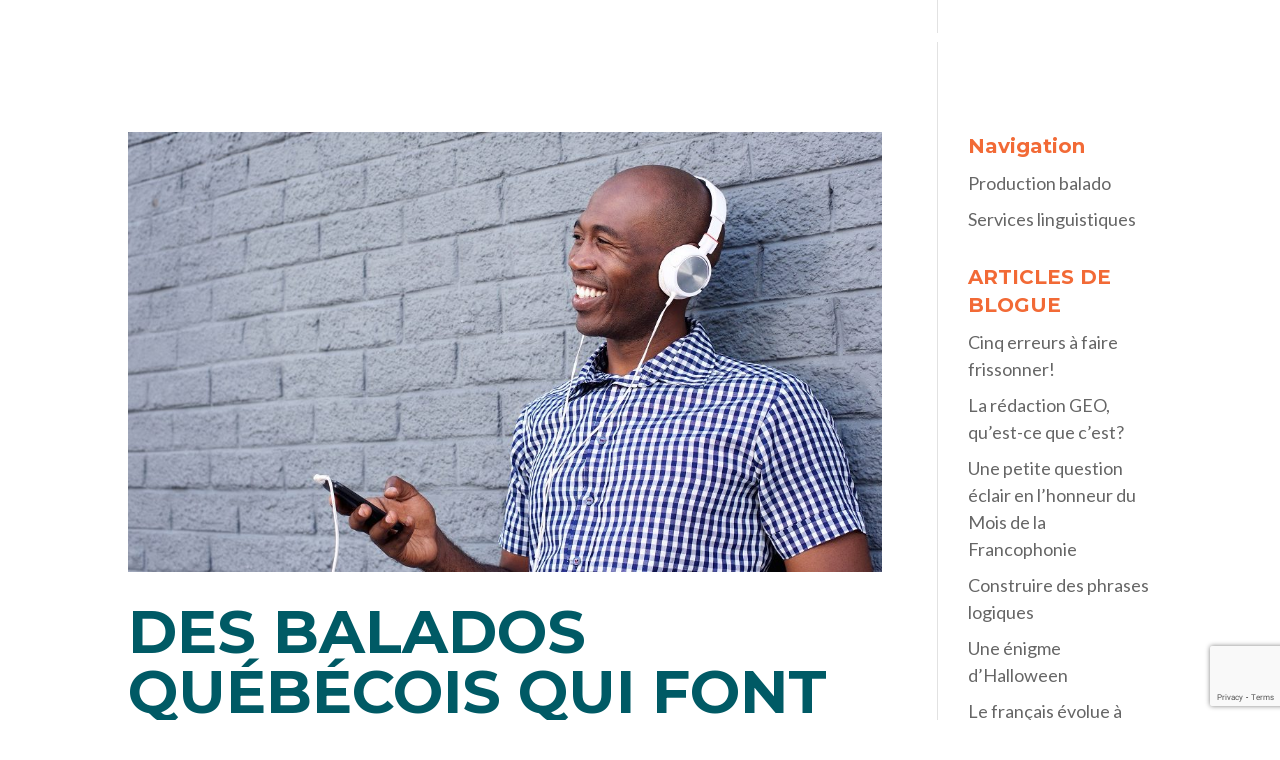

--- FILE ---
content_type: text/html; charset=UTF-8
request_url: https://contenumultimedia.com/tag/font-du-bien/
body_size: 8437
content:
<!DOCTYPE html>
<html lang="fr-FR">
<head>
	<meta charset="UTF-8" />
<meta http-equiv="X-UA-Compatible" content="IE=edge">
	<link rel="pingback" href="https://contenumultimedia.com/xmlrpc.php" />

	<script type="text/javascript">
		document.documentElement.className = 'js';
	</script>
	
	<script>var et_site_url='https://contenumultimedia.com';var et_post_id='0';function et_core_page_resource_fallback(a,b){"undefined"===typeof b&&(b=a.sheet.cssRules&&0===a.sheet.cssRules.length);b&&(a.onerror=null,a.onload=null,a.href?a.href=et_site_url+"/?et_core_page_resource="+a.id+et_post_id:a.src&&(a.src=et_site_url+"/?et_core_page_resource="+a.id+et_post_id))}
</script><title>font du bien | ContenuMultimedia.com - Production balado, rédaction et révision de textes</title>

		<!-- All in One SEO 4.1.0.3 -->
		<link rel="canonical" href="https://contenumultimedia.com/tag/font-du-bien/" />
		<script type="application/ld+json" class="aioseo-schema">
			{"@context":"https:\/\/schema.org","@graph":[{"@type":"WebSite","@id":"https:\/\/contenumultimedia.com\/#website","url":"https:\/\/contenumultimedia.com\/","name":"ContenuMultimedia.com - Production balado, r\u00e9daction et r\u00e9vision de textes","description":"Production de contenus cr\u00e9atifs : r\u00e9daction, r\u00e9vision, production balado","publisher":{"@id":"https:\/\/contenumultimedia.com\/#organization"}},{"@type":"Organization","@id":"https:\/\/contenumultimedia.com\/#organization","name":"ContenuMultimedia.com - production balado, vid\u00e9o corporative, r\u00e9daction et r\u00e9vision","url":"https:\/\/contenumultimedia.com\/","logo":{"@type":"ImageObject","@id":"https:\/\/contenumultimedia.com\/#organizationLogo","url":"https:\/\/contenumultimedia.com\/wp-content\/uploads\/2020\/12\/cropped-Logo-carr\u00e9-seul-512px.jpg","width":"512","height":"512"},"image":{"@id":"https:\/\/contenumultimedia.com\/#organizationLogo"},"sameAs":["https:\/\/www.linkedin.com\/company\/73917617\/"]},{"@type":"BreadcrumbList","@id":"https:\/\/contenumultimedia.com\/tag\/font-du-bien\/#breadcrumblist","itemListElement":[{"@type":"ListItem","@id":"https:\/\/contenumultimedia.com\/#listItem","position":"1","item":{"@id":"https:\/\/contenumultimedia.com\/#item","name":"Accueil","description":"Production de contenus cr\u00e9atifs : r\u00e9daction, r\u00e9vision, production balado","url":"https:\/\/contenumultimedia.com\/"},"nextItem":"https:\/\/contenumultimedia.com\/tag\/font-du-bien\/#listItem"},{"@type":"ListItem","@id":"https:\/\/contenumultimedia.com\/tag\/font-du-bien\/#listItem","position":"2","item":{"@id":"https:\/\/contenumultimedia.com\/tag\/font-du-bien\/#item","name":"font du bien","url":"https:\/\/contenumultimedia.com\/tag\/font-du-bien\/"},"previousItem":"https:\/\/contenumultimedia.com\/#listItem"}]},{"@type":"CollectionPage","@id":"https:\/\/contenumultimedia.com\/tag\/font-du-bien\/#collectionpage","url":"https:\/\/contenumultimedia.com\/tag\/font-du-bien\/","name":"font du bien | ContenuMultimedia.com - Production balado, r\u00e9daction et r\u00e9vision de textes","inLanguage":"fr-FR","isPartOf":{"@id":"https:\/\/contenumultimedia.com\/#website"},"breadcrumb":{"@id":"https:\/\/contenumultimedia.com\/tag\/font-du-bien\/#breadcrumblist"}}]}
		</script>
		<!-- All in One SEO -->

<script id="cookieyes" type="text/javascript" src="https://cdn-cookieyes.com/client_data/dc37f116e100e4027d981c5c/script.js"></script>
<!-- Google Tag Manager for WordPress by gtm4wp.com -->
<script data-cfasync="false" data-pagespeed-no-defer>//<![CDATA[
	var gtm4wp_datalayer_name = "dataLayer";
	var dataLayer = dataLayer || [];
//]]>
</script>
<!-- End Google Tag Manager for WordPress by gtm4wp.com --><link rel='dns-prefetch' href='//s.w.org' />
<link rel="alternate" type="application/rss+xml" title="ContenuMultimedia.com - Production balado, rédaction et révision de textes &raquo; Flux" href="https://contenumultimedia.com/feed/" />
<link rel="alternate" type="application/rss+xml" title="ContenuMultimedia.com - Production balado, rédaction et révision de textes &raquo; Flux des commentaires" href="https://contenumultimedia.com/comments/feed/" />
<link rel="alternate" type="application/rss+xml" title="ContenuMultimedia.com - Production balado, rédaction et révision de textes &raquo; Flux de l’étiquette font du bien" href="https://contenumultimedia.com/tag/font-du-bien/feed/" />
		<script type="text/javascript">
			window._wpemojiSettings = {"baseUrl":"https:\/\/s.w.org\/images\/core\/emoji\/13.0.1\/72x72\/","ext":".png","svgUrl":"https:\/\/s.w.org\/images\/core\/emoji\/13.0.1\/svg\/","svgExt":".svg","source":{"concatemoji":"https:\/\/contenumultimedia.com\/wp-includes\/js\/wp-emoji-release.min.js?ver=5.7.14"}};
			!function(e,a,t){var n,r,o,i=a.createElement("canvas"),p=i.getContext&&i.getContext("2d");function s(e,t){var a=String.fromCharCode;p.clearRect(0,0,i.width,i.height),p.fillText(a.apply(this,e),0,0);e=i.toDataURL();return p.clearRect(0,0,i.width,i.height),p.fillText(a.apply(this,t),0,0),e===i.toDataURL()}function c(e){var t=a.createElement("script");t.src=e,t.defer=t.type="text/javascript",a.getElementsByTagName("head")[0].appendChild(t)}for(o=Array("flag","emoji"),t.supports={everything:!0,everythingExceptFlag:!0},r=0;r<o.length;r++)t.supports[o[r]]=function(e){if(!p||!p.fillText)return!1;switch(p.textBaseline="top",p.font="600 32px Arial",e){case"flag":return s([127987,65039,8205,9895,65039],[127987,65039,8203,9895,65039])?!1:!s([55356,56826,55356,56819],[55356,56826,8203,55356,56819])&&!s([55356,57332,56128,56423,56128,56418,56128,56421,56128,56430,56128,56423,56128,56447],[55356,57332,8203,56128,56423,8203,56128,56418,8203,56128,56421,8203,56128,56430,8203,56128,56423,8203,56128,56447]);case"emoji":return!s([55357,56424,8205,55356,57212],[55357,56424,8203,55356,57212])}return!1}(o[r]),t.supports.everything=t.supports.everything&&t.supports[o[r]],"flag"!==o[r]&&(t.supports.everythingExceptFlag=t.supports.everythingExceptFlag&&t.supports[o[r]]);t.supports.everythingExceptFlag=t.supports.everythingExceptFlag&&!t.supports.flag,t.DOMReady=!1,t.readyCallback=function(){t.DOMReady=!0},t.supports.everything||(n=function(){t.readyCallback()},a.addEventListener?(a.addEventListener("DOMContentLoaded",n,!1),e.addEventListener("load",n,!1)):(e.attachEvent("onload",n),a.attachEvent("onreadystatechange",function(){"complete"===a.readyState&&t.readyCallback()})),(n=t.source||{}).concatemoji?c(n.concatemoji):n.wpemoji&&n.twemoji&&(c(n.twemoji),c(n.wpemoji)))}(window,document,window._wpemojiSettings);
		</script>
		<meta content="Divi v.4.7.4" name="generator"/><style type="text/css">
img.wp-smiley,
img.emoji {
	display: inline !important;
	border: none !important;
	box-shadow: none !important;
	height: 1em !important;
	width: 1em !important;
	margin: 0 .07em !important;
	vertical-align: -0.1em !important;
	background: none !important;
	padding: 0 !important;
}
</style>
	<link rel='stylesheet' id='wp-block-library-css'  href='https://contenumultimedia.com/wp-includes/css/dist/block-library/style.min.css?ver=5.7.14' type='text/css' media='all' />
<link rel='stylesheet' id='divi-style-css'  href='https://contenumultimedia.com/wp-content/themes/Divi/style.css?ver=4.7.4' type='text/css' media='all' />
<link rel='stylesheet' id='dashicons-css'  href='https://contenumultimedia.com/wp-includes/css/dashicons.min.css?ver=5.7.14' type='text/css' media='all' />
<script type='text/javascript' src='https://contenumultimedia.com/wp-includes/js/jquery/jquery.min.js?ver=3.5.1' id='jquery-core-js'></script>
<script type='text/javascript' src='https://contenumultimedia.com/wp-includes/js/jquery/jquery-migrate.min.js?ver=3.3.2' id='jquery-migrate-js'></script>
<link rel="https://api.w.org/" href="https://contenumultimedia.com/wp-json/" /><link rel="alternate" type="application/json" href="https://contenumultimedia.com/wp-json/wp/v2/tags/176" /><link rel="EditURI" type="application/rsd+xml" title="RSD" href="https://contenumultimedia.com/xmlrpc.php?rsd" />
<link rel="wlwmanifest" type="application/wlwmanifest+xml" href="https://contenumultimedia.com/wp-includes/wlwmanifest.xml" /> 
<meta name="generator" content="WordPress 5.7.14" />
                    <!-- Tracking code generated with Global Site Tag Tracking plugin v1.0.1 -->
                    <script async src="https://www.googletagmanager.com/gtag/js?id=UA-148099422-1"></script>
                    <script>
                      window.dataLayer = window.dataLayer || [];
                      function gtag(){dataLayer.push(arguments);}
                      gtag('js', new Date());

                      gtag('config', 'UA-148099422-1');
                    </script>      
                    <!-- / Global Site Tag Tracking plugin -->
<!-- Google Tag Manager for WordPress by gtm4wp.com -->
<script data-cfasync="false" data-pagespeed-no-defer>//<![CDATA[
	var dataLayer_content = {"pagePostType":"post","pagePostType2":"tag-post"};
	dataLayer.push( dataLayer_content );//]]>
</script>
<script data-cfasync="false">//<![CDATA[
(function(w,d,s,l,i){w[l]=w[l]||[];w[l].push({'gtm.start':
new Date().getTime(),event:'gtm.js'});var f=d.getElementsByTagName(s)[0],
j=d.createElement(s),dl=l!='dataLayer'?'&l='+l:'';j.async=true;j.src=
'//www.googletagmanager.com/gtm.'+'js?id='+i+dl;f.parentNode.insertBefore(j,f);
})(window,document,'script','dataLayer','GTM-TMFD58K');//]]>
</script>
<!-- End Google Tag Manager -->
<!-- End Google Tag Manager for WordPress by gtm4wp.com --><meta name="viewport" content="width=device-width, initial-scale=1.0, maximum-scale=1.0, user-scalable=0" /><link rel="icon" href="https://contenumultimedia.com/wp-content/uploads/2020/12/cropped-Logo-carré-32x32.png" sizes="32x32" />
<link rel="icon" href="https://contenumultimedia.com/wp-content/uploads/2020/12/cropped-Logo-carré-192x192.png" sizes="192x192" />
<link rel="apple-touch-icon" href="https://contenumultimedia.com/wp-content/uploads/2020/12/cropped-Logo-carré-180x180.png" />
<meta name="msapplication-TileImage" content="https://contenumultimedia.com/wp-content/uploads/2020/12/cropped-Logo-carré-270x270.png" />
<link rel="stylesheet" id="et-divi-customizer-global-cached-inline-styles" href="https://contenumultimedia.com/wp-content/et-cache/global/et-divi-customizer-global-17622828865133.min.css" onerror="et_core_page_resource_fallback(this, true)" onload="et_core_page_resource_fallback(this)" /></head>
<body class="archive tag tag-font-du-bien tag-176 et-tb-has-template et-tb-has-footer et_button_no_icon et_button_custom_icon et_pb_button_helper_class et_transparent_nav et_fullwidth_nav et_fullwidth_secondary_nav et_fixed_nav et_show_nav et_secondary_nav_enabled et_primary_nav_dropdown_animation_fade et_secondary_nav_dropdown_animation_fade et_header_style_left et_pb_gutter osx et_pb_gutters3 et_smooth_scroll et_right_sidebar et_divi_theme et-db et_minified_js et_minified_css">
	<div id="page-container">
<div id="et-boc" class="et-boc">
			
				<div id="top-header">
		<div class="container clearfix">

		
			<div id="et-info">
							<span id="et-info-phone">514 618-1297</span>
			
							<a href="mailto:info@contenumultimedia.com"><span id="et-info-email">info@contenumultimedia.com</span></a>
			
						</div> <!-- #et-info -->

		
			<div id="et-secondary-menu">
						</div> <!-- #et-secondary-menu -->

		</div> <!-- .container -->
	</div> <!-- #top-header -->


	<header id="main-header" data-height-onload="60">
		<div class="container clearfix et_menu_container">
					<div class="logo_container">
				<span class="logo_helper"></span>
				<a href="https://contenumultimedia.com/">
					<img src="https://contenumultimedia.com/wp-content/uploads/2020/11/logo.png" alt="ContenuMultimedia.com - Production balado, rédaction et révision de textes" id="logo" data-height-percentage="60" />
				</a>
			</div>
					<div id="et-top-navigation" data-height="60" data-fixed-height="60">
									<nav id="top-menu-nav">
					<ul id="top-menu" class="nav"><li class="menu-item menu-item-type-custom menu-item-object-custom menu-item-3519"><a href="https://phonique.ca/">Production balado</a></li>
<li class="menu-item menu-item-type-post_type menu-item-object-page menu-item-1866"><a href="https://contenumultimedia.com/service-redaction-revision-redacteur-reviseur/">Services linguistiques</a></li>
</ul>					</nav>
				
				
				
				
				<div id="et_mobile_nav_menu">
				<div class="mobile_nav closed">
					<span class="select_page">Sélectionner une page</span>
					<span class="mobile_menu_bar mobile_menu_bar_toggle"></span>
				</div>
			</div>			</div> <!-- #et-top-navigation -->
		</div> <!-- .container -->
		<div class="et_search_outer">
			<div class="container et_search_form_container">
				<form role="search" method="get" class="et-search-form" action="https://contenumultimedia.com/">
				<input type="search" class="et-search-field" placeholder="Rechercher &hellip;" value="" name="s" title="Rechercher:" />				</form>
				<span class="et_close_search_field"></span>
			</div>
		</div>
	</header> <!-- #main-header -->
<div id="et-main-area">
	
<div id="main-content">
	<div class="container">
		<div id="content-area" class="clearfix">
			<div id="left-area">
		
					<article id="post-2734" class="et_pb_post post-2734 post type-post status-publish format-standard has-post-thumbnail hentry category-non-classifiee tag-balado tag-comment-etre-drole tag-creation tag-feel-good tag-font-du-bien tag-podcast tag-production tag-quebec tag-quebecois tag-realisation">

											<a class="entry-featured-image-url" href="https://contenumultimedia.com/des-balados-quebecois-qui-font-du-bien/">
								<img src="https://contenumultimedia.com/wp-content/uploads/2021/11/podcast-balado-production-quebec-quebecois-feel-good-font-du-bien-1080x630.jpg" alt="Des balados québécois qui font du bien!" class="" width="1080" height="675" srcset="https://contenumultimedia.com/wp-content/uploads/2021/11/podcast-balado-production-quebec-quebecois-feel-good-font-du-bien-1080x630.jpg 1080w, https://contenumultimedia.com/wp-content/uploads/2021/11/podcast-balado-production-quebec-quebecois-feel-good-font-du-bien-980x515.jpg 980w, https://contenumultimedia.com/wp-content/uploads/2021/11/podcast-balado-production-quebec-quebecois-feel-good-font-du-bien-480x252.jpg 480w" sizes="(min-width: 0px) and (max-width: 480px) 480px, (min-width: 481px) and (max-width: 980px) 980px, (min-width: 981px) 1080px, 100vw" />							</a>
					
															<h2 class="entry-title"><a href="https://contenumultimedia.com/des-balados-quebecois-qui-font-du-bien/">Des balados québécois qui font du bien!</a></h2>
					
					Pour masquer un peu la grisaille de novembre, j’aimerais vous proposer quelques balados qui sont drôles, sympathiques ou légers. Encore une fois, ce sont tous des balados québécois! Comment être drôle Membre des Appendices et humoriste autodidacte, Julien Corriveau...				
					</article> <!-- .et_pb_post -->
			<div class="pagination clearfix">
	<div class="alignleft"></div>
	<div class="alignright"></div>
</div>			</div> <!-- #left-area -->

				<div id="sidebar">
		<div id="nav_menu-2" class="et_pb_widget widget_nav_menu"><h4 class="widgettitle">Navigation</h4><div class="menu-principal-container"><ul id="menu-principal" class="menu"><li class="menu-item menu-item-type-custom menu-item-object-custom menu-item-3519"><a href="https://phonique.ca/">Production balado</a></li>
<li class="menu-item menu-item-type-post_type menu-item-object-page menu-item-1866"><a href="https://contenumultimedia.com/service-redaction-revision-redacteur-reviseur/">Services linguistiques</a></li>
</ul></div></div> <!-- end .et_pb_widget -->
		<div id="recent-posts-2" class="et_pb_widget widget_recent_entries">
		<h4 class="widgettitle">ARTICLES DE BLOGUE</h4>
		<ul>
											<li>
					<a href="https://contenumultimedia.com/cinq-erreurs-a-faire-frissonner/">Cinq erreurs à faire frissonner!</a>
									</li>
											<li>
					<a href="https://contenumultimedia.com/la-redaction-geo-quest-ce-que-cest/">La rédaction GEO, qu&rsquo;est-ce que c&rsquo;est?</a>
									</li>
											<li>
					<a href="https://contenumultimedia.com/une-petite-question-eclair-en-lhonneur-du-mois-de-la-francophonie/">Une petite question éclair en l’honneur du Mois de la Francophonie</a>
									</li>
											<li>
					<a href="https://contenumultimedia.com/construire-des-phrases-logiques/">Construire des phrases logiques</a>
									</li>
											<li>
					<a href="https://contenumultimedia.com/une-enigme-dhalloween/">Une énigme d&rsquo;Halloween</a>
									</li>
											<li>
					<a href="https://contenumultimedia.com/le-francais-evolue-a-notre-rythme/">Le français évolue à notre rythme!</a>
									</li>
											<li>
					<a href="https://contenumultimedia.com/conseils-rehausser-ameliorer-qualite-textes-redactrice-redacteur/">Cinq autres conseils pour rehausser la qualité de vos textes</a>
									</li>
											<li>
					<a href="https://contenumultimedia.com/conseils-pour-ecrire-texte-revision-reviseur/">Cinq bons conseils pour rehausser la qualité de vos textes</a>
									</li>
											<li>
					<a href="https://contenumultimedia.com/les-expressions-quebecoises-colorees-du-temps-des-fetes/">Les expressions québécoises colorées du temps des Fêtes</a>
									</li>
											<li>
					<a href="https://contenumultimedia.com/tout-le-monde-a-le-droit-detre-ecoute/">Tout le monde a le droit d’être écouté!</a>
									</li>
					</ul>

		</div> <!-- end .et_pb_widget -->	</div> <!-- end #sidebar -->
		</div> <!-- #content-area -->
	</div> <!-- .container -->
</div> <!-- #main-content -->

	<footer class="et-l et-l--footer">
			<div class="et_builder_inner_content et_pb_gutters3"><div class="et_pb_section et_pb_section_0_tb_footer et_pb_with_background et_section_regular" >
				
				
				
				
					<div class="et_pb_row et_pb_row_0_tb_footer">
				<div class="et_pb_column et_pb_column_3_5 et_pb_column_0_tb_footer  et_pb_css_mix_blend_mode_passthrough">
				
				
				<div class="et_pb_module et_pb_text et_pb_text_0_tb_footer  et_pb_text_align_left et_pb_bg_layout_light">
				
				
				<div class="et_pb_text_inner"><h4 style="text-transform: uppercase;">Une question? Un devis?<br />
N’hésitez pas à nous écrire ou à nous appeler.</h4></div>
			</div> <!-- .et_pb_text -->
			<div id="et_pb_contact_form_0" class="et_pb_module et_pb_contact_form_0_tb_footer et_pb_recaptcha_enabled et_pb_contact_form_container clearfix" data-form_unique_num="0">
				
				
				
				<div class="et-pb-contact-message"></div>
				
				<div class="et_pb_contact">
					<form class="et_pb_contact_form clearfix" method="post" action="https://contenumultimedia.com/tag/font-du-bien/">
						<p class="et_pb_contact_field et_pb_contact_field_0_tb_footer et_pb_contact_field_half" data-id="name" data-type="input">
				
				
				<label for="et_pb_contact_name_0" class="et_pb_contact_form_label">Nom</label>
				<input type="text" id="et_pb_contact_name_0" class="input" value="" name="et_pb_contact_name_0" data-required_mark="required" data-field_type="input" data-original_id="name" placeholder="Nom">
			</p><p class="et_pb_contact_field et_pb_contact_field_1_tb_footer et_pb_contact_field_half et_pb_contact_field_last" data-id="email" data-type="email">
				
				
				<label for="et_pb_contact_email_0" class="et_pb_contact_form_label">Courriel </label>
				<input type="text" id="et_pb_contact_email_0" class="input" value="" name="et_pb_contact_email_0" data-required_mark="required" data-field_type="email" data-original_id="email" placeholder="Courriel ">
			</p><p class="et_pb_contact_field et_pb_contact_field_2_tb_footer et_pb_contact_field_last" data-id="message" data-type="text">
				
				
				<label for="et_pb_contact_message_0" class="et_pb_contact_form_label">Message</label>
				<textarea name="et_pb_contact_message_0" id="et_pb_contact_message_0" class="et_pb_contact_message input" data-required_mark="required" data-field_type="text" data-original_id="message" placeholder="Message"></textarea>
			</p>
						<input type="hidden" value="et_contact_proccess" name="et_pb_contactform_submit_0"/>
						<div class="et_contact_bottom_container">
							
							<button type="submit" name="et_builder_submit_button" class="et_pb_contact_submit et_pb_button">Envoyer</button>
						</div>
						<input type="hidden" id="_wpnonce-et-pb-contact-form-submitted-0" name="_wpnonce-et-pb-contact-form-submitted-0" value="c676afa857" /><input type="hidden" name="_wp_http_referer" value="/tag/font-du-bien/" />
					</form>
				</div> <!-- .et_pb_contact -->
			</div> <!-- .et_pb_contact_form_container -->
			
			</div> <!-- .et_pb_column --><div class="et_pb_column et_pb_column_2_5 et_pb_column_1_tb_footer  et_pb_css_mix_blend_mode_passthrough et-last-child">
				
				
				<div class="et_pb_module et_pb_image et_pb_image_0_tb_footer">
				
				
				<span class="et_pb_image_wrap "><img loading="lazy" src="https://contenumultimedia.com/wp-content/uploads/2020/12/CM_logo_color.png" alt="" title="CM_logo_color" height="auto" width="auto" srcset="https://contenumultimedia.com/wp-content/uploads/2020/12/CM_logo_color.png 335w, https://contenumultimedia.com/wp-content/uploads/2020/12/CM_logo_color-300x73.png 300w" sizes="(max-width: 335px) 100vw, 335px" class="wp-image-1659" /></span>
			</div><div class="et_pb_module et_pb_divider et_pb_divider_0_tb_footer et_pb_divider_position_ et_pb_space"><div class="et_pb_divider_internal"></div></div><div class="et_pb_module et_pb_text et_pb_text_1_tb_footer  et_pb_text_align_left et_pb_bg_layout_light">
				
				
				<div class="et_pb_text_inner"><p><span style="color: #005a65;">Nos bureaux, situés au Québec, </span><span style="color: #005a65;">sont ouverts du lundi au vendredi, dès 8 h 30. </span></p>
<p><span style="color: #005a65;">info@contenumultimedia.com<br /> 514 618-1297</span></p></div>
			</div> <!-- .et_pb_text --><div class="et_pb_module et_pb_text et_pb_text_2_tb_footer et_clickable  et_pb_text_align_left et_pb_bg_layout_light">
				
				
				<div class="et_pb_text_inner"><p>Politique de Confidentialité</p></div>
			</div> <!-- .et_pb_text --><ul class="et_pb_module et_pb_social_media_follow et_pb_social_media_follow_0_tb_footer clearfix  et_pb_bg_layout_light">
				
				
				<li
            class='et_pb_social_media_follow_network_0_tb_footer et_pb_social_icon et_pb_social_network_link  et-social-facebook et_pb_social_media_follow_network_0_tb_footer'><a
              href='https://www.facebook.com/ContenuMultimedia'
              class='icon et_pb_with_border'
              title='Suivez sur Facebook'
               target="_blank"><span
                class='et_pb_social_media_follow_network_name'
                aria-hidden='true'
                >Suivre</span></a></li><li
            class='et_pb_social_media_follow_network_1_tb_footer et_pb_social_icon et_pb_social_network_link  et-social-linkedin et_pb_social_media_follow_network_1_tb_footer'><a
              href='https://www.linkedin.com/company/contenumultimedia-com/'
              class='icon et_pb_with_border'
              title='Suivez sur LinkedIn'
               target="_blank"><span
                class='et_pb_social_media_follow_network_name'
                aria-hidden='true'
                >Suivre</span></a></li>
			</ul> <!-- .et_pb_counters -->
			</div> <!-- .et_pb_column -->
				
				
			</div> <!-- .et_pb_row -->
				
				
			</div> <!-- .et_pb_section -->		</div><!-- .et_builder_inner_content -->
	</footer><!-- .et-l -->
	    </div> <!-- #et-main-area -->

			
		</div><!-- #et-boc -->
		</div> <!-- #page-container -->

			
<!-- Google Tag Manager (noscript) -->
<noscript><iframe src="https://www.googletagmanager.com/ns.html?id=GTM-TMFD58K"
height="0" width="0" style="display:none;visibility:hidden"></iframe></noscript>
<!-- End Google Tag Manager (noscript) -->	<script type="text/javascript">
				var et_link_options_data = [{"class":"et_pb_text_2_tb_footer","url":"\/politique-de-confidentialite\/","target":"_self"}];
			</script>
	<link rel='stylesheet' id='et-builder-googlefonts-css'  href='https://fonts.googleapis.com/css?family=Montserrat:100,100italic,200,200italic,300,300italic,regular,italic,500,500italic,600,600italic,700,700italic,800,800italic,900,900italic|Lato:100,100italic,300,300italic,regular,italic,700,700italic,900,900italic&#038;subset=latin-ext,vietnamese,cyrillic,latin,cyrillic-ext&#038;display=swap' type='text/css' media='all' />
<script type='text/javascript' id='divi-custom-script-js-extra'>
/* <![CDATA[ */
var DIVI = {"item_count":"%d Item","items_count":"%d Items"};
var et_shortcodes_strings = {"previous":"Pr\u00e9c\u00e9dent","next":"Suivant"};
var et_pb_custom = {"ajaxurl":"https:\/\/contenumultimedia.com\/wp-admin\/admin-ajax.php","images_uri":"https:\/\/contenumultimedia.com\/wp-content\/themes\/Divi\/images","builder_images_uri":"https:\/\/contenumultimedia.com\/wp-content\/themes\/Divi\/includes\/builder\/images","et_frontend_nonce":"956ae69b1f","subscription_failed":"Veuillez v\u00e9rifier les champs ci-dessous pour vous assurer que vous avez entr\u00e9 les informations correctes.","et_ab_log_nonce":"42eb1ac699","fill_message":"S'il vous pla\u00eet, remplissez les champs suivants:","contact_error_message":"Veuillez corriger les erreurs suivantes :","invalid":"E-mail non valide","captcha":"Captcha","prev":"Pr\u00e9c\u00e9dent","previous":"Pr\u00e9c\u00e9dente","next":"Prochaine","wrong_captcha":"Vous avez entr\u00e9 le mauvais num\u00e9ro dans le captcha.","wrong_checkbox":"Checkbox","ignore_waypoints":"no","is_divi_theme_used":"1","widget_search_selector":".widget_search","ab_tests":[],"is_ab_testing_active":"","page_id":"2734","unique_test_id":"","ab_bounce_rate":"5","is_cache_plugin_active":"no","is_shortcode_tracking":"","tinymce_uri":""}; var et_builder_utils_params = {"condition":{"diviTheme":true,"extraTheme":false},"scrollLocations":["app","top"],"builderScrollLocations":{"desktop":"app","tablet":"app","phone":"app"},"onloadScrollLocation":"app","builderType":"fe"}; var et_frontend_scripts = {"builderCssContainerPrefix":"#et-boc","builderCssLayoutPrefix":"#et-boc .et-l"};
var et_pb_box_shadow_elements = [];
var et_pb_motion_elements = {"desktop":[],"tablet":[],"phone":[]};
var et_pb_sticky_elements = [];
/* ]]> */
</script>
<script type='text/javascript' src='https://contenumultimedia.com/wp-content/themes/Divi/js/custom.unified.js?ver=4.7.4' id='divi-custom-script-js'></script>
<script type='text/javascript' src='https://contenumultimedia.com/wp-content/themes/Divi/core/admin/js/es6-promise.auto.min.js?ver=4.7.4' id='es6-promise-js'></script>
<script type='text/javascript' src='https://www.google.com/recaptcha/api.js?render=6LdIOd4aAAAAALjTHAJhTYIuBxqqFua7GWBQvBtP&#038;ver=4.7.4' id='recaptcha-v3-js'></script>
<script type='text/javascript' id='et-core-api-spam-recaptcha-js-extra'>
/* <![CDATA[ */
var et_core_api_spam_recaptcha = {"site_key":"6LdIOd4aAAAAALjTHAJhTYIuBxqqFua7GWBQvBtP","page_action":{"action":"des_balados_quebecois_qui_font_du_bien"}};
/* ]]> */
</script>
<script type='text/javascript' src='https://contenumultimedia.com/wp-content/themes/Divi/core/admin/js/recaptcha.js?ver=4.7.4' id='et-core-api-spam-recaptcha-js'></script>
<script type='text/javascript' src='https://contenumultimedia.com/wp-content/themes/Divi/core/admin/js/common.js?ver=4.7.4' id='et-core-common-js'></script>
<script type='text/javascript' src='https://contenumultimedia.com/wp-includes/js/wp-embed.min.js?ver=5.7.14' id='wp-embed-js'></script>
<style id="et-builder-module-design-term-176-cached-inline-styles">.et_pb_section_0_tb_footer.et_pb_section{background-color:#e2e3e4!important}.et_pb_row_0_tb_footer.et_pb_row{padding-top:40px!important;padding-top:40px}body #page-container .et_pb_section .et_pb_contact_form_0_tb_footer.et_pb_contact_form_container.et_pb_module .et_pb_button{font-size:16px}body #page-container .et_pb_section .et_pb_contact_form_0_tb_footer.et_pb_contact_form_container.et_pb_module .et_pb_button:after{font-size:1.6em}body.et_button_custom_icon #page-container .et_pb_contact_form_0_tb_footer.et_pb_contact_form_container.et_pb_module .et_pb_button:after{font-size:16px}.et_pb_contact_form_0_tb_footer .input,.et_pb_contact_form_0_tb_footer .input[type="checkbox"]+label i,.et_pb_contact_form_0_tb_footer .input[type="radio"]+label i{background-color:#ffffff}.et_pb_image_0_tb_footer{margin-bottom:40px!important;width:60%;text-align:left;margin-left:0}.et_pb_divider_0_tb_footer{margin-bottom:-8px!important}.et_pb_divider_0_tb_footer:before{border-top-color:#005a65;border-top-width:2px}.et_pb_social_media_follow_network_0_tb_footer a.icon{background-color:#3b5998!important}.et_pb_social_media_follow_network_1_tb_footer a.icon{background-color:#007bb6!important}@media only screen and (max-width:980px){body #page-container .et_pb_section .et_pb_contact_form_0_tb_footer.et_pb_contact_form_container.et_pb_module .et_pb_button:after{display:inline-block;opacity:0}body #page-container .et_pb_section .et_pb_contact_form_0_tb_footer.et_pb_contact_form_container.et_pb_module .et_pb_button:hover:after{opacity:1}.et_pb_image_0_tb_footer{margin-left:auto;margin-right:auto}}@media only screen and (max-width:767px){body #page-container .et_pb_section .et_pb_contact_form_0_tb_footer.et_pb_contact_form_container.et_pb_module .et_pb_button:after{display:inline-block;opacity:0}body #page-container .et_pb_section .et_pb_contact_form_0_tb_footer.et_pb_contact_form_container.et_pb_module .et_pb_button:hover:after{opacity:1}.et_pb_image_0_tb_footer{margin-left:auto;margin-right:auto}}</style>		
			<span class="et_pb_scroll_top et-pb-icon"></span>
	</body>
</html>


--- FILE ---
content_type: text/html; charset=utf-8
request_url: https://www.google.com/recaptcha/api2/anchor?ar=1&k=6LdIOd4aAAAAALjTHAJhTYIuBxqqFua7GWBQvBtP&co=aHR0cHM6Ly9jb250ZW51bXVsdGltZWRpYS5jb206NDQz&hl=en&v=naPR4A6FAh-yZLuCX253WaZq&size=invisible&anchor-ms=20000&execute-ms=15000&cb=5kci5p80e4pk
body_size: 44827
content:
<!DOCTYPE HTML><html dir="ltr" lang="en"><head><meta http-equiv="Content-Type" content="text/html; charset=UTF-8">
<meta http-equiv="X-UA-Compatible" content="IE=edge">
<title>reCAPTCHA</title>
<style type="text/css">
/* cyrillic-ext */
@font-face {
  font-family: 'Roboto';
  font-style: normal;
  font-weight: 400;
  src: url(//fonts.gstatic.com/s/roboto/v18/KFOmCnqEu92Fr1Mu72xKKTU1Kvnz.woff2) format('woff2');
  unicode-range: U+0460-052F, U+1C80-1C8A, U+20B4, U+2DE0-2DFF, U+A640-A69F, U+FE2E-FE2F;
}
/* cyrillic */
@font-face {
  font-family: 'Roboto';
  font-style: normal;
  font-weight: 400;
  src: url(//fonts.gstatic.com/s/roboto/v18/KFOmCnqEu92Fr1Mu5mxKKTU1Kvnz.woff2) format('woff2');
  unicode-range: U+0301, U+0400-045F, U+0490-0491, U+04B0-04B1, U+2116;
}
/* greek-ext */
@font-face {
  font-family: 'Roboto';
  font-style: normal;
  font-weight: 400;
  src: url(//fonts.gstatic.com/s/roboto/v18/KFOmCnqEu92Fr1Mu7mxKKTU1Kvnz.woff2) format('woff2');
  unicode-range: U+1F00-1FFF;
}
/* greek */
@font-face {
  font-family: 'Roboto';
  font-style: normal;
  font-weight: 400;
  src: url(//fonts.gstatic.com/s/roboto/v18/KFOmCnqEu92Fr1Mu4WxKKTU1Kvnz.woff2) format('woff2');
  unicode-range: U+0370-0377, U+037A-037F, U+0384-038A, U+038C, U+038E-03A1, U+03A3-03FF;
}
/* vietnamese */
@font-face {
  font-family: 'Roboto';
  font-style: normal;
  font-weight: 400;
  src: url(//fonts.gstatic.com/s/roboto/v18/KFOmCnqEu92Fr1Mu7WxKKTU1Kvnz.woff2) format('woff2');
  unicode-range: U+0102-0103, U+0110-0111, U+0128-0129, U+0168-0169, U+01A0-01A1, U+01AF-01B0, U+0300-0301, U+0303-0304, U+0308-0309, U+0323, U+0329, U+1EA0-1EF9, U+20AB;
}
/* latin-ext */
@font-face {
  font-family: 'Roboto';
  font-style: normal;
  font-weight: 400;
  src: url(//fonts.gstatic.com/s/roboto/v18/KFOmCnqEu92Fr1Mu7GxKKTU1Kvnz.woff2) format('woff2');
  unicode-range: U+0100-02BA, U+02BD-02C5, U+02C7-02CC, U+02CE-02D7, U+02DD-02FF, U+0304, U+0308, U+0329, U+1D00-1DBF, U+1E00-1E9F, U+1EF2-1EFF, U+2020, U+20A0-20AB, U+20AD-20C0, U+2113, U+2C60-2C7F, U+A720-A7FF;
}
/* latin */
@font-face {
  font-family: 'Roboto';
  font-style: normal;
  font-weight: 400;
  src: url(//fonts.gstatic.com/s/roboto/v18/KFOmCnqEu92Fr1Mu4mxKKTU1Kg.woff2) format('woff2');
  unicode-range: U+0000-00FF, U+0131, U+0152-0153, U+02BB-02BC, U+02C6, U+02DA, U+02DC, U+0304, U+0308, U+0329, U+2000-206F, U+20AC, U+2122, U+2191, U+2193, U+2212, U+2215, U+FEFF, U+FFFD;
}
/* cyrillic-ext */
@font-face {
  font-family: 'Roboto';
  font-style: normal;
  font-weight: 500;
  src: url(//fonts.gstatic.com/s/roboto/v18/KFOlCnqEu92Fr1MmEU9fCRc4AMP6lbBP.woff2) format('woff2');
  unicode-range: U+0460-052F, U+1C80-1C8A, U+20B4, U+2DE0-2DFF, U+A640-A69F, U+FE2E-FE2F;
}
/* cyrillic */
@font-face {
  font-family: 'Roboto';
  font-style: normal;
  font-weight: 500;
  src: url(//fonts.gstatic.com/s/roboto/v18/KFOlCnqEu92Fr1MmEU9fABc4AMP6lbBP.woff2) format('woff2');
  unicode-range: U+0301, U+0400-045F, U+0490-0491, U+04B0-04B1, U+2116;
}
/* greek-ext */
@font-face {
  font-family: 'Roboto';
  font-style: normal;
  font-weight: 500;
  src: url(//fonts.gstatic.com/s/roboto/v18/KFOlCnqEu92Fr1MmEU9fCBc4AMP6lbBP.woff2) format('woff2');
  unicode-range: U+1F00-1FFF;
}
/* greek */
@font-face {
  font-family: 'Roboto';
  font-style: normal;
  font-weight: 500;
  src: url(//fonts.gstatic.com/s/roboto/v18/KFOlCnqEu92Fr1MmEU9fBxc4AMP6lbBP.woff2) format('woff2');
  unicode-range: U+0370-0377, U+037A-037F, U+0384-038A, U+038C, U+038E-03A1, U+03A3-03FF;
}
/* vietnamese */
@font-face {
  font-family: 'Roboto';
  font-style: normal;
  font-weight: 500;
  src: url(//fonts.gstatic.com/s/roboto/v18/KFOlCnqEu92Fr1MmEU9fCxc4AMP6lbBP.woff2) format('woff2');
  unicode-range: U+0102-0103, U+0110-0111, U+0128-0129, U+0168-0169, U+01A0-01A1, U+01AF-01B0, U+0300-0301, U+0303-0304, U+0308-0309, U+0323, U+0329, U+1EA0-1EF9, U+20AB;
}
/* latin-ext */
@font-face {
  font-family: 'Roboto';
  font-style: normal;
  font-weight: 500;
  src: url(//fonts.gstatic.com/s/roboto/v18/KFOlCnqEu92Fr1MmEU9fChc4AMP6lbBP.woff2) format('woff2');
  unicode-range: U+0100-02BA, U+02BD-02C5, U+02C7-02CC, U+02CE-02D7, U+02DD-02FF, U+0304, U+0308, U+0329, U+1D00-1DBF, U+1E00-1E9F, U+1EF2-1EFF, U+2020, U+20A0-20AB, U+20AD-20C0, U+2113, U+2C60-2C7F, U+A720-A7FF;
}
/* latin */
@font-face {
  font-family: 'Roboto';
  font-style: normal;
  font-weight: 500;
  src: url(//fonts.gstatic.com/s/roboto/v18/KFOlCnqEu92Fr1MmEU9fBBc4AMP6lQ.woff2) format('woff2');
  unicode-range: U+0000-00FF, U+0131, U+0152-0153, U+02BB-02BC, U+02C6, U+02DA, U+02DC, U+0304, U+0308, U+0329, U+2000-206F, U+20AC, U+2122, U+2191, U+2193, U+2212, U+2215, U+FEFF, U+FFFD;
}
/* cyrillic-ext */
@font-face {
  font-family: 'Roboto';
  font-style: normal;
  font-weight: 900;
  src: url(//fonts.gstatic.com/s/roboto/v18/KFOlCnqEu92Fr1MmYUtfCRc4AMP6lbBP.woff2) format('woff2');
  unicode-range: U+0460-052F, U+1C80-1C8A, U+20B4, U+2DE0-2DFF, U+A640-A69F, U+FE2E-FE2F;
}
/* cyrillic */
@font-face {
  font-family: 'Roboto';
  font-style: normal;
  font-weight: 900;
  src: url(//fonts.gstatic.com/s/roboto/v18/KFOlCnqEu92Fr1MmYUtfABc4AMP6lbBP.woff2) format('woff2');
  unicode-range: U+0301, U+0400-045F, U+0490-0491, U+04B0-04B1, U+2116;
}
/* greek-ext */
@font-face {
  font-family: 'Roboto';
  font-style: normal;
  font-weight: 900;
  src: url(//fonts.gstatic.com/s/roboto/v18/KFOlCnqEu92Fr1MmYUtfCBc4AMP6lbBP.woff2) format('woff2');
  unicode-range: U+1F00-1FFF;
}
/* greek */
@font-face {
  font-family: 'Roboto';
  font-style: normal;
  font-weight: 900;
  src: url(//fonts.gstatic.com/s/roboto/v18/KFOlCnqEu92Fr1MmYUtfBxc4AMP6lbBP.woff2) format('woff2');
  unicode-range: U+0370-0377, U+037A-037F, U+0384-038A, U+038C, U+038E-03A1, U+03A3-03FF;
}
/* vietnamese */
@font-face {
  font-family: 'Roboto';
  font-style: normal;
  font-weight: 900;
  src: url(//fonts.gstatic.com/s/roboto/v18/KFOlCnqEu92Fr1MmYUtfCxc4AMP6lbBP.woff2) format('woff2');
  unicode-range: U+0102-0103, U+0110-0111, U+0128-0129, U+0168-0169, U+01A0-01A1, U+01AF-01B0, U+0300-0301, U+0303-0304, U+0308-0309, U+0323, U+0329, U+1EA0-1EF9, U+20AB;
}
/* latin-ext */
@font-face {
  font-family: 'Roboto';
  font-style: normal;
  font-weight: 900;
  src: url(//fonts.gstatic.com/s/roboto/v18/KFOlCnqEu92Fr1MmYUtfChc4AMP6lbBP.woff2) format('woff2');
  unicode-range: U+0100-02BA, U+02BD-02C5, U+02C7-02CC, U+02CE-02D7, U+02DD-02FF, U+0304, U+0308, U+0329, U+1D00-1DBF, U+1E00-1E9F, U+1EF2-1EFF, U+2020, U+20A0-20AB, U+20AD-20C0, U+2113, U+2C60-2C7F, U+A720-A7FF;
}
/* latin */
@font-face {
  font-family: 'Roboto';
  font-style: normal;
  font-weight: 900;
  src: url(//fonts.gstatic.com/s/roboto/v18/KFOlCnqEu92Fr1MmYUtfBBc4AMP6lQ.woff2) format('woff2');
  unicode-range: U+0000-00FF, U+0131, U+0152-0153, U+02BB-02BC, U+02C6, U+02DA, U+02DC, U+0304, U+0308, U+0329, U+2000-206F, U+20AC, U+2122, U+2191, U+2193, U+2212, U+2215, U+FEFF, U+FFFD;
}

</style>
<link rel="stylesheet" type="text/css" href="https://www.gstatic.com/recaptcha/releases/naPR4A6FAh-yZLuCX253WaZq/styles__ltr.css">
<script nonce="ko1MPUNTW8xVCIufv_0LIg" type="text/javascript">window['__recaptcha_api'] = 'https://www.google.com/recaptcha/api2/';</script>
<script type="text/javascript" src="https://www.gstatic.com/recaptcha/releases/naPR4A6FAh-yZLuCX253WaZq/recaptcha__en.js" nonce="ko1MPUNTW8xVCIufv_0LIg">
      
    </script></head>
<body><div id="rc-anchor-alert" class="rc-anchor-alert"></div>
<input type="hidden" id="recaptcha-token" value="[base64]">
<script type="text/javascript" nonce="ko1MPUNTW8xVCIufv_0LIg">
      recaptcha.anchor.Main.init("[\x22ainput\x22,[\x22bgdata\x22,\x22\x22,\[base64]/TChnLEkpOnEoZyxbZCwyMSxSXSwwKSxJKSxmYWxzZSl9Y2F0Y2goaCl7dSgzNzAsZyk/[base64]/[base64]/[base64]/[base64]/[base64]/[base64]/[base64]/[base64]/[base64]/[base64]/[base64]/[base64]/[base64]\x22,\[base64]\\u003d\x22,\x22ScKfEsOSw7ckDcKSI8Ozwq9VwrQ3biRrclcoU8KewpPDmxHCq2IwNE/Dp8KPwrLDiMOzwr7DucKcMS0Zw48hCcOUIlnDj8Kmw7tSw43CmsO3EMOBwrfCkGYRwrDCqcOxw6ltJgxlwq7DscKidzdzXGTDnsOmwo7DgxpvLcK/wrvDt8O4wrjCkcK+LwjDvXbDrsOTNcOyw7hsVHE6YTjDj1pxwonDv2pwVcO9wozCicOqQDsRwp8cwp/[base64]/[base64]/CnCzCksOYwr7Do8OiUXpswqbDh8KpYX7CrsOjw7lmw7tSdcKeP8OMK8KWwptOT8Oxw7Jow5HDoVVNAjlAEcOvw6Z+LsOaSRI8O3klTMKhX8OtwrESw7IMwpNbQ8OsKMKAG8O8S0/ChS1Zw4ZJw7/[base64]/wq9pN8KJw5p2wpfCvsOlBMOuwpViwoxPGnE9HhAhwrvCh8KMTcK5w5oEw5TDk8KDNcOdw7DCrjDCrybDjyEMwrl5CcOBwpXDkcK3w53DuDDDvw0gHsKaYwNXw6zDhsKJTsOpw6pQw75JwqHDmWLDk8OpN8OZWhxRwrN3w7M/f0c0wopTw5PCsCAcw712Z8OOwrbDrcOhwqBAOsOrU1cSw5wzSMKNw5bDiTjCq1MjE14ZwqkrwqnDocKAw4/DtMOOw4zDkcKOWsOmw6zCo2wGEsOPR8OgwrYvw5DDusKTIV7DjcOAa1fCnsOKC8OmGyUHw4DCtSbDqFvDu8KAw7vDiMKZX2A7DsK2w6IgbQhnwp/[base64]/DnsO8PMO7XjHCsnljQ3vCvhrCp0oYLsOuI2lQw7XDqibCv8ONwq8Ew5FDwoHDqMOFw65kQlDDoMO1wo7DhUXDmsKNVsKlw47Du2/CvmTDvcOAw7vDvRxMN8KbCg7CiyDDncObw7DClhIVV0TCpn7DmsOfJMKMw7vDhBzCqlzCiCZAw7TCjcKef0DCrz8ySwPDpsOMcsKTJFzDjx/DjsKoc8KgPMOaw7rDjXcDw6TDk8KfCgc0w7rDvCTDhUd6woFywobDhERLOy/ChjjCsBMcElDDrVfDkmnCvgHDiisjPT5pBGjDrhsnP2ocw71gVsOrcX88a3XDmFJlwpB1U8OSZMOSZ1pMX8Oewq7Cpkh+VsK8dsOtQ8Onw4sZw495w5jCg2YEwrd5wq/DuzzDpsOuOGTCjS0jw4HCgsOxw4JYw6hRw7NkVMKKwpFEwrjDmW/[base64]/[base64]/DsGFXLWZ8w7/ChcKjaMO7fxICwoTDv8K1w6XDtMOLwqQBw6TDq8ONKcOkw5zCqcKkRlclw5jCqEfCnRvCgWjCoVfCmk7Cn3wpdE85w5drwrLDrFZkwoHCq8OYwrvDs8Ocwpcfwq04MMO6wp1RAwYow7ReO8OqwqtAw5QGCFAsw4gLVQzCu8OpEyhLwr/[base64]/Cr2XCmMKaIVBgW8KHfcKrw7PDpsKPAcOxdC9KCRgTwqLCg0fCr8OHwpfCmcORVsO8CSTDkTNPwqDCncOjw7fDhcKINRPCmB0ZwojCrMOdw4VZfnvCtD01w6BWwoTDqABHY8OETDHDk8KQwohRXiNSU8K/wr4Lw73CicO0w70bwo7Dgg4Pw5onE8OxecKvwo5Sw5TCgMKgwobCnTJJAgPDv0lFM8OMw5bDsGs6CcOHF8KrwobCrGZbawvDo8KTOgzChBAkA8OCw67CgcKwNkHDv03DgcK/EMOrBD3Dt8OBMcKawoPCowMVw6zCicOnOcKFR8OGw73CpXVoGATDiyPDtCMqwqFaw47CgMK3WcKqX8OAw5xMIEUowqfCrsK3wqXCtcKhw7R5KiBYKMOzBcOUwqVNbwVQwr9Zw5rCgcOhw6orw4PDijNLw4rCu3QVw4/DisOWKWHDucOcwrdhw53DpR7CoH7DncKbw7xEwrnCkR3DoMKtw69UdMO0CS/[base64]/DmS/DvsOpDGjDoMO/w758w6FNQ2ADC3XDkMOGSMOHd0N7KMORw51TwqjDpiTDrGMdwrXCqcOiXsOHDCXDtyFpw4BHwrLDmsKsD2/Cj0BRGcOxwq7DiMObY8K0w4vCrU7DizQ6X8KGQy1sGcK+YsKnwrYvw4AowpfCkMKIwqHCgm4vwp/CvkJSF8OEwrwyUMK5FV9wZcOmw5bClMOyw6nCp1TCpsKcwr/Dnk/Do1vDjh7DksKOIw/[base64]/DtMOQwpxcw6Z3CMOQwp/[base64]/CoMK9w6fDglTCox7CgzLCmsOTw5DCiirCq8O0w5jDiMKcIhkQw6p+wqNyf8KOTQDDpcK7eSfDhsO4M3LCtxrDp8KrCsOIO0IJwpnDqVw4w5ddw6IewrbDqzTDlsKRScKSw4NPF2A/IMKSdsK7PTfCj0RtwrAqclgww6rCv8KBPQPCnjXDpMKGCUPCp8OoeD0hOMOHw7LDmxpWw5jDgsK2w7bCt00bWsOrYEwCXBwbw5ITcH5/d8Kuw41iI21GfHDDgcKvw5/Cj8K/[base64]/wrF6TMKnN39pNsOEwozCtMOQYMOEwoMRB8OFw6YCXm/[base64]/[base64]/Cnx3DusK5TsKGw7ovwrrDqjwgMgPCg8KHS21lHsKTMSMcQxbDiiDCtsOGw5nDtlcLYmFqLnvCnsKeYsKUPWlowpkGOsKYw5ZgFcOHR8OuwodgJ0ZmwprDsMOnQnXDkMKlw49qw6TDp8Kuw67Dk3rDocOzwo5dMsKwakPCq8Ouw5nDjA9kO8OJw4dbwqjDvQNMw7/DpsKow6rDscKqw4Aowp/CmsOfw51vAxsUF0shMCnCoThUFlNeTCUtwroVw6IVdMKNw6MtIxjDmsOjA8KiwoNBw4E3w4vCiMKbQi1pAEvDrko0wpzDsQ0Nw5HDucOxT8K8BD/DscOISF/DsGQGflvDrsK1w5IxXsOZwq47w4w0wrlcw4LDg8KzJ8ONwrkmwr0IQMKyMsKZw4XDo8KnUmdUw4/CoVg6dVUlTcKsdTVewpPDmXPCnyticsKMRsOuMwDCh2jDjsOaw4/[base64]/w68HwpPDoiHCk2DCg8KsBcKBDjrCo8KUMmXCuMKHJsOcw64Ow71nK18aw74kJgbCj8K3w5/DoltlwpBzRMKpFsOXGcKQwqkVIE9/w5vDpcK0L8KGwqPCscOHaWF6QcKowqTDtMK/w6nDh8KuEWHCl8KIw4jCo1LDngjDgBQAfQjDrMO1wqUeLsK1w6ZYGcOBYsOiw699YGDChQjCvl7Dh0zDucOwKS/DnigBw7LDjjTCmcOxJXtFw4rCksK/w75jw41OE3hbagJXDMK+w6VMw50gw7PDsQFpw7Qbw5c9woQ1wq/CpsK7ScOvC3daLMKvwoRNEsO/w6zDv8Kgw5NcDMOuw51qCH5nS8O8REvCq8KtwoJAw7Z8w4bDg8OHDsOZbnHCo8OBw6olKcOcdHlABMK9GRQgNmF5WsKhYnnCmBrCpwZuC0PCtTYwwrJKwoEsw5XDrsKdwq/CpcKiY8KqPmPDl3DDqxEICcKFdMKPVjMcw4LCvS5WUcK5w79GwrAgwqhTwpBOwqTDgcOjYsOyVcOSTTVEwqFmw50uw6XDhW4VR3TDsQJePVZxw4lnMQgDwot/YTLDsMKZIx86DlcRw7zCgxRLcsK7w7A+w5vCrcOXHAlrw4TDkTlow5k3GEnDh2liLsKew4hCw4zCicOnC8OOEnrDp106wpXCqMKEYXl2w4fChE4qw4jCnnrDtsKQwow1KcKIw6RoTsOvIDXDnSxCwrV0w6EJwoXDkTTDjMKfDXnDvGXDqy7DnS/Cgn59wpICAlDCi0TDu3ZQJMORw7HDjMKpUBrDpBojw4rDtcOCw7B5aCzCrsKPHsKPOsKywrJrBAvChsKjdT7Dq8KqGXZOQsOow4DChy3CjsKBw7HCkj7CkxYzworDg8K2VsOHw5nCgsKLwqrCvUnCkFEgI8O9TH/CgW7Dj2YmB8KdNhACw7dTCzVWBcKBwojCu8OlScK6w43DmEEUwrIqwrHCiRTDu8OXwopwwrnDvhzDlTrDvmxaQcOKCmzCqwjDtxHCv8Onw6cpw6TCjMOLN37DiztFw6dzVsKVM0bDjhsdb0DDvcKRW1d+wqdRw5R4wqIAwoV2HcKnK8ObwoQ/wqcnF8KNScOCwpANw6zCpGQbwqFCwqDDhsK6w7DCoChWw43Cq8OBK8Kcw4PCjcOLw7QcaDcuHMO5Z8ONCD0mwqQZVMOqwoHCtTsyGx/Cu8Kuwq5fKMK7IVXDt8KzT154wrQow57DqG7Cm19rMAnChcKCCcKdwr0sbQxgNysMQcOzw4x7OMOrM8KkYxJpw7fChcKjwpQYRknCnhLCrcKJNCZZYsKTCF/CqyPCq3tYFScRw57Cg8K+wrHCt3jDo8ONwqoSJsKzw4HDilrChsK/MMKbw7k0M8KxwpLDhX/Dlh3CsMKywpzCjTXDi8K2B8OEwrLChyscHcKtwr1PS8OfeTVZHsKtwqtywpR8w4/DrX48wrTDlHlvSiZ4N8KrGDtAFVnDvX5RUAhKHyoSYjTDminCrwzCjCvDqcKTCBrDlAnDt3Zcw5/Dslo/woE3wp/DmE3Dtgw5ekjDu3UkwpXCmWzDkcKFZnvDmmtAwr5KNknCmMKvw7FPw7nCsS4sCCcfwoJ3c8OMGVvCnsK4w7sRWMK8BcKfw7sdwrNwwoFvw7PCoMKhTyHDoTDClsOgVsK+w60Xw47CvMOFw67DkCrCpFvDiBMNN8O4wp5/wp0Nw697ZsKHd8OAwpPCi8OTRxLDk33DtcO6w6zChijCs8Kewop8w7BUwq4/[base64]/[base64]/[base64]/YjAzw4YMG8K6RsKhwoYww4slN8Kkw6nCr2DCmDjCqcO5wp7CkMOmdDfDki3Crn55wq4IwppMNQwGw7DDq8KbLkB1f8K7wrB/LU0XwptWGW3CtEdfQcOTwpEnwopbOMOkQMKwUEIFw5bChw1QCgk9bcO/w6dDdsKRw47CsGIpwrvCv8O6w51Uw6pEwpHCiMKYwoDCncObME7DucKLwq1mwqJDw7l3woh/[base64]/DlMOOGSDCqMOnVlIuw6DDn07DoEXDtEwXwplIw5oFw6h9wovCpQHDozbDjxUBw7A+w6UqwpXDjsKTwrfDh8O/B3LDqMOxRAY8w65Zw4RUwoJLw7MzH1tgw6XDncOnw5jClcKhwrliSUlzwoVkfVfDo8Ozwq/CrcKJwocGw4kPDldVADJzeQN6w6pPwq/Cq8K3wqTCgyTDu8KYw6PDt3tCwpROw5l0wpfDtB/Dg8Kaw5XCvMO0w7vCoA0iRsKrVsKHwoFMecK6wp7Ci8ODJMOERcKTwr7CiCMkw7Baw6zDl8KddcOHPU/CusOxwoFkw4jDnMOFw7/DtE4Zw7HDnMOPw402worCl1Fkw5BjAcOQwpTCk8KbORfDm8OFwqVdb8KpU8OGwp/Do0rDijUxwpPDsF16w7dJJMKGwqU5DsKxcMOOJ2JGw79CE8OgacKvC8KrfMKkeMKObBJDwpZVw4TCg8OIw7XCrsODAcOPasKPU8K+wpHDlgYuNcOPP8KcOcKDwqA9w7jDhFfChQ1cwr1Wc2/[base64]/DpsKRRTjCuMKjaHFIwqZrdMKVwrMvw4xeJ1M4w4DChE3DrznCoMOQJsOfXn7DtC5KYsKsw5rDiMOzwoDCjhpCBDrCumbCgsO2wozDiHrDtGDChcOZXmXDjGTCjwPDtRzDvx3DusKowqkwUMKTR2PCiF1/[base64]/w6QUPsK8w6DCo8K5w4LCh8KRXMOEwrtswrUNwpfCnMKIwq7DhsKWw7DDp8OVwq3Dghh4VkHCvMOsQ8OwL2dzw5EhwrfCvMOKwpvCkmjDgcOAwqXDqFhXBWJSM3jCghDDpcO2w4U/wqg9LcK7wrPCtcOmwp4sw5dXw60awoxew787T8OIW8KWAcOIDsKFwoZuT8OOTMO3wovDtwDCqsKNA1zCp8OKw6NHwpo9V3MNDhrDmnYQwpvCjcOQJlYrw5PDgwjCr3lOacOUZBx9OTpDLMKqXhRGHMO3dsOFa0PDgsOLTH/DisKTwotSfGjCpsKswq7DlG7Dqm3DimlQw7rCu8OzB8OsYsKPcGvDkcOXWcOpwq3DhhXCoQEewofCrMK0w6/CmXDDoAfDocKDHcKUM2R+G8KpwpbDkcKiwpMYw6zDgcOGQMOhw5ZXwp4+UzDDisKmwo1iDCVtwpwBahTCln3ClyXClz9sw5YrDsKxwo/DtDhywoFTanjDlT3DhMK6P2Qgw5wBScOywoUkcsOCw5UeMnvCh2bDmk9VwpvDvsKIw5MCw6gudD/DqcKAw5TCqDRrw5bCugLDjsOmGXdFw65MLcOJw6lSCsOPS8KoW8KjwpXCkcKMwps1E8OVw50eDx/[base64]/[base64]/[base64]/DtG5Iw6Q9w7vCqBxzdWtzHsKmw7Ryw6BWwq0mw7rDkhnCmQrDm8OJwqHDvE86VsK1w4zDihs5McOVw5jDgcOKw5DCs1/[base64]/DvydDJMOtwpHClDcqw6DDlcOvXMKPeMKDGUB9w5ZDw6Jpw6w8IS0DSk/CsyHCr8OrFTYUw5LCssO3w7TCmhNfw7c0wonDjBzDuhQ1wq3Ck8OuCcO/O8KDw4pIBcKfw5c5w63CqsK0RgscZ8OedMKnw5HDoUUkw5kRwpbCsCvDqEF2SMKHw5Igwo0CUEHCq8OeZhnDoSFCO8KmSX7CvXrCqkTDnC1uAMKabMKFw5jDoMO+w6HDgcKsYMKrw6TCiAfDv0jDkG9dwoVgw4JBwoxqPsOVwp/CjcOqXsKYw7jCjy7Dv8O1VcOdwqHDv8Oow5bCmMOHw7xEwr1yw7ojSizDgVLDm3BVaMKKVMKkcsKhw6bChgtBw61bQh/CigYvw6sdKCrDncKJwqbDjcKPwpfDgS8Hw73Cs8OlF8OLw418w7M1O8KTw5lyJsKLwoXDpEbCscKEw5/[base64]/[base64]/CicKLJykGwpnCj31fw5s8wpbCk8ORWQrDjMKYwrHCpkLDsT91w6fCnMKHCsKpwpvCscOFw5BAwrIONMOhKcOEJ8OzwqnCtMKBw53Dv2rCizDDksO1bsKcw57Dt8KadsOMwoAkTB7CnRDCgEV7wrXDvDNewovDsMORIcKPYcOzDXrDllTCuMK+D8OdwpMsw5/CucKSw5XDmzsmMsO0ImTCmEzCsVbCpnrDhGh6wplCX8Ouwo7DpcKNw7lTYkXDoFhFO0TDu8O5YsOBYR9YwogTc8OmKMOUwpTCr8KqEy/DosO8wpLCri48wrnCm8OEScOES8ODHzbCh8O9a8O4LCErw546wrPCvcO6JcOMGMOCwpLCoiTCnGAFw73DlzXDkyJowrbCig8ow5ZtQ287w4IBwqF1GULDgRfCucO+w4nConTDqcO5H8OdKHRDKsKTMcO+wrDDh2zCpcOpZcKjbGzDgMKjwo/[base64]/w6A5Og0EwpDCni/CoTkxw4YAw64xGcKsw4RsWXTDg8OdOw8Xw5zDlMKWw4jDncOvwrbCqmjDkA7CpmDDgWvDkMKeAGzCpjFvX8Kow5l1w7jCt2XDvsOeA1LCoWvDpsO0fcOTNMKawo3CiX8/w6Y7wrEoCcKzwp9jwpfDuWXDqsKePUnCuCUGZ8OSElnChiQiA09tG8Kyw6DCpMODwoB1LG/[base64]/DlcKDw4siw4rCtsOkJsK8wqZmU8KLDX/Dm2fClWDCqF0iwpctASxYOULDgwoMb8O+wpFBw5nDpcKCwrXCnwlFAsOKWMONclRYI8ODw643wozCqR52wp53wpJJwrrDhxNaJz4uBMKSwpHDrwfCgsKfwpPCm3bCgFXDv2g2wpnDjDh+wp3DgDwGb8KsAk8tFMOvWMKNHyDDmsK/[base64]/Du8OiWF3CtSYVf8OBbHnCvsKvZcKHwoktHibDpMKaeGLCnsKkGhtOd8OAMcOfMcKew67Ci8Ouw79weMOvIcOEw4EDNhLDtMKDdFfCmD1Iw6Zhw4VsLVfCoWl9wp0yShzCiifCgcOgwqgaw7t7FMK+C8OIZ8Osc8OGw5/Dq8O+w4DCgmwGw7wFFUFefSIwI8Kea8KpIcOOWMO/OioEwqNawrHChsKHWcOFVsOSwpB6M8OgwpMPw73ChMOawp5cw4kTwojDs0ZjbR3ClMOkacOuw6bCo8KvKcOlYcOxDBvDn8KLw5HDkyRqwr3CtMK1asOJwooAJMOyw7nCgg5iLnczwqZndUzDmw5sw53CjsKswpgZwoTDi8O9wrLCtsKDCU/CiWnDhzfDhMKlw6JnZsKAQMK6wqpkDivChWvDlGM3wqF+EjnCm8O7w53DtAk2XCJNw7dCwqB7wp9vOy/DnH/Duls0wrd7w6IBw45+w5jDmSvDncKpwp/[base64]/[base64]/A8OoYMOWC2ApAH7DhUweaFfCjjoQwqBMwovCpcOWd8Oow5rCo8OxwozDuFpILcKOaHLCtUQXw4TCgsKkVlILfMOcwoYVw5YEMnfDnsKDWcKCc2DCqh/DjcK5w6AULiwaDVt8w7kDwoRMwrXCnsK1wpjCn0bCqCtLF8KYw6B1dQHCnsOzw5V/EHZtwoYiSsO4SCjCvSYiw7/Dr1DCpDIZJ3QvE2HDrFJ1w47CqsOPG0xlY8KDw7kTesKTwrfDkRUoSUoUbsKQTsOzwrnCnsOPwpItwqjDmQDDusKLw4ksw5B+w5wcQnXDkHAHw6/Ci0LDjcKgVMK8wqcZwpvCpsKdf8OxccKhwpxqJGbCugJfD8KYd8OHPMKJwrhTKkDCu8OAE8K2w7/Dk8ODwpdpCyxowoPCtsK9IsOXwqcES3/[base64]/DoT5ndMKfwot0w7XCmMK1wpjCo1vCsn9vEgNLaG9BcsKnNDZEw6LDtMK9DCclJMO3ESBAw7bDp8OCwrpIw6fDmHrDkADCm8KVWE3DhFUBMHZIY3gxw50Ew77ChVDCgcOhwp/[base64]/DnxLDq2FvwpjDqMKSw7vDoXQPCkkMwrB6fMOQw6VTwpHCpBLDhlHCvg1PannCmsO0w7rCosOkTAPCgmXChnjDp3HCkMKyQ8K7UMOywpBsUcK7w4BiXcKgwq91ScK4w5c/[base64]/Cj8O2fMKjwrfDgcKfw4tPwr4WITMAw6toS2swewfDoiPDm8O6P8K5ZMO+w7cjAMOrNsK7w4QEwonDjcK/w7vDhVTDtcOAdMK1fy1iYxjCu8OsNMOJw4XDtcKewpdQw5bDmQxqIGLDhg0QYQcFGnJCw4M1IsKiwqQyDh7CrgDDm8OfwrNJwpdEA8KkL2fDrA8KUMK+bRxdw43Cn8OPc8K0UnVFw7NDCH/[base64]/[base64]/ClMKswqYSw7bDn3kTw53DohTCl2hhw4k/AMKQJzHCjsK9woXDpcOtOMOeUsKgTUgVw6towpQTJsOnw7jDpUPDiTdfC8KwLsKLwqnCtsKNwqnCpsOlwq7CicKBd8OvYgEuIsKTLG/ClsKVw5wmXBo5JmTDgsKMw6fDnB5yw7cHw4ZSeBbCrcOCw5fCjMOKwqEcMMKWwoDCn27CpsK8MQghwqLDqFRWEcOcw6gzw4NhZMOBQ1oXS2s6w4FdwpXDvwAbw7jDjMKXK2DDgMKFw5jDsMOFwqDCn8KewqNXwrNyw5HDt3R4wovDi006w7LDscKOwrllw6HCoSA/wrjCvzDCncKEwqIgw6QmU8OYLSxQwpzDqjXCgnXDrBvDnXLCpMORInwFwq8EwpvDmh3CiMOtwogpwp46fcOqw4zDrcKwwpHCjQQpwovDjsOrPjo7wrrDrS5wZRdow5zCvhE3S3vDinvDmHTDnsK+wovDtEHDl1HDqMKZOnNYwp/DkcKxwpfCgcOKKMKaw7IHaCXChGMewqXCsgwIDMOMVsKrSV7CiMKgf8KgSsKJw5ofw47CvwLDscK9E8OiPsO8wroEdsOFw6l+woPDncOmN3cqW8Klw4sncMK+cG7DicObwrRNT8Oyw6vCoSbCkSk/wpsqwo1fX8KGb8KtBSbChkd+ScO/wo/Dr8KkwrDDjsK+w6TCnDLCsGbDncKzwovCscOcw6rCtTfCgMKTKMKmZlzDtcO5wq/[base64]/JsK4w43CucO+PxRoI13CjHMMworDvVpTw7DCi2HCknV1w7wfBX7ClcOcw54Iw5nDrVdLN8KpIsK1P8KWcStbMMK3UsOaw4RIA1vClG3CmsK5QX9lHAFUwqYzIsKSw5o6w4XDi0t+w6nDmAPDpsOPwo/Djy7DjTXDryllwrLDgRkAZsOkDnLCkzbDmsKkw4MDPmhUw5tLeMOqbsK0Wn8PH0TCh0PCuMKXDsOhA8OLfFHCtcKzRcO/ZkHCsyXDgsKTbcOwwpjDqyUkWwctwrLDqMKhw6/DksOIw4vChMKBbyNEw7/[base64]/DnsONQ8OsHVhmDGLDsjVXKis/w7MZfArDsyYdfSTCkgQowqxgwowjMMOqRsKJw5HDgcOQGsKaw61jSSAdVMKqw6nDmsKww7taw6M5wo/DjMKXdsK5wqo8RMKOwpotw4vCvMOkw4lKIMKwC8O5acK4w7Ffw7Juw55Vw7XDlXEUw6zDvsKQw7FZd8KzLiHDtMKJUCDCrlnDk8O6wrzDiSsuw7PCjMOaU8OAY8OZwoJwSnx/wqnDucO2wpkOW2LDpMK2wrnCgE0gw6fDsMOdUl3DscOXOjPCucOLaRXCs044w6LCsyXCmGhWw7xAZcKmJXBAwpvCnMK/w5HDtcKXw4vDqGBIbsKnw5/CrMOAGEt6w5PDt2FXw7fDm3JOw7/[base64]/DjBtDwojDtMO/FjViWh7DowZqwrDChMKEwqvDjlHCjMOow4h/[base64]/Cp3glF8OewpZZVcKIU8KFUywobER6w4LDicKmSW8UZsO6wqwDw49jw5ZJNm17H2pTUsKSdcOowqjDvMKJwpXCuUvDk8OBX8KJAcK/A8KDw4jDgcKOw5bDpC/Cmw4PIndMfFLDlsOhfMO5CsKvesK/woEecXt6dmzCnEXChQ5VwqTDtnZiKsKtwoDClMKnw4NwwoZyw5vDlsOIwrHCi8OgaMOPw6fDkMOXw68gZi3Cs8KZw73CvcOEIWfDs8OFwpjDnsKOOzjDrQd+wrpfI8O/wo/Dnjhnwr8jXcK+UHokZ0ZmwojDqVEtDsKWTcK3ISocYmBtFsKXw7fCpcKRfMOVFA57XE/[base64]/GWIAw7vCmih0CcOXwr3DuMO0wpXCozrDjMKmRzpvw6nDkypbDcOuw4BuwqnCv8O+w4k5w4pjwrvCh01RQmjCksKoLjFWw6/ChsKdJAZUwqnCqXTCoDEHLjLCgHcaHynCoE3CrD9XWE/CmMO4w67CsRvCpXcgIMO9wo0EJsKHwqsww5rDh8OYbA5GwoDCrkDCghzDmWvCiiAXTsOOBsO2woojwoLDoAFtwqbCjMKxw4HCrAXCjg8KFE/[base64]/DlMKYRsOpwp80ScKQA8KfNMKNGWg0wqkbf8OuHkjDr0LDnDnCqcOralfCoATCqcOiwq/Cm13Cn8OJwpoVO1o4wqkzw6sYwozClcKzf8KVDcOCDD3CucKyTMOyUTVrwpbCr8K1woLCvcKBw7fDo8K7wphGwqrCg8Owf8OAHMOhw5B/wo02woElDnDDmcOJaMOOw4cWw79kwq4MLA1sw5xZw4tUNsOJInFBwq7CscOfw7jDu8K1QSnDjA/[base64]/DpcO4asOMwo7CoDJkDjbCkMOuwo7CozbCiFkTw79wFlTCqsOQwpYBYcOxDcK5GlEXw43Dllwlw6NEI1rDksObJXNgwqlLw6TDpMOFw4Y/wpvCgMOjcMKbw6gJZQZdGxV/[base64]/[base64]/DqSFGWxfDicKsCRhrwr7DhsOKwpRfw5fCicOrwpDDlWB2fl1LwrswwpDCrTcGw7Yuw5EDw5bDkMO4csKWd8O7wrzCl8KdwozCgV99wrLCrMO2WQ4oAcKCKhjDtyrCswrCrcKgd8Oow7zDrcO9VVXCisKBw50kPsORw6/DnFjCqMKIaGrDj2nCmh/CqGDDssOAw7p+w4TCvTjCt3IGwpIjw5xOJcKrU8Osw5cvwotewrDCvVPDnis3w67DuivCtl/DkGQewqHDosKww5lYUF/CoT7CocO4w7IWw7nDmMOOwqvCt0jDuMOKwpLCqMOFw6kLAlrDtizCu1sZTR7DgH0Mw6sQw7PDnmLDhkzCnMKgwq7Cnn8aw4/CtMOtw4kde8Otw65vD0rCmmMWXsKJw6gawqLCt8OZwojCucOwNhPDrcKFwo/CkEjDnsOwMMKpw6zCtMKmw4DCmTY4YcOibXN0w5NnwrBywqlkw7dBw7PDlGsmMMOVwq5fw4laKkkMwqfDpxfDk8K6wrDCvR7DiMOzw6HDqcOdTHdoGURRb2YBLMO6w6XDmsKqwq1pLFo9FsKAwoAUV3nDpXBiTG7DggtrbW5/wo/DjcK8Lwgrw7Bww5wgwovClHzCsMOTDVnCnMOgw6tgwotFwooiw6DCmShuFsKmSsKHwpJLw40oLcOhbTQCKUXCmXPDiMKNwqrCvF1qw5PCuE7DhMKFVVDDlsODd8Oyw71AEHbCrHgKHXDDssKQOsOAwoE/wrNvLitKw6fCvMKaW8K1woVHw5XDtMKHU8O8cB8wwrAMScKLwojCpQ7CqMO+ScOtX1zDkyZwDsOowppdw47ChsOKdnFGCCNNwrl2wqsOKMKzw5oWwq7DsEEdwqHCsFJ5woPCqFIHFsK/[base64]/[base64]/[base64]/DhmHCtEA6c3JfVnrDqjrDqVTDn8O5QAsjXsOfwqvDqX/DuB7DhMK6wrDCp8OIwrxrw58yJ1LDp1LCi2LDvC7DvyDCmsORFMKXe8Kzw4LDi0k2Vn7ChcOYwpAtw6tHURHCqgEvLVV+w4VXRAVZw7h9w6nDnsO6w5NXYcK6wqJlI0dXPHLDiMKHKsOtQMO+QANGwqBEB8KfRiNhwoQXwpkHw7vDicOiwrEUMA/DvsKGw6TDhyNtTGN6YMKbJ0bDvsKdwokHTMKGZ2NPF8OneMKbwoUzIEoySsO4dm/DriLCpMKZw6vCu8OSVsOFw4Uvw5fDusK1GgHCl8KKJcOkQhZcS8OZLknCrQQ8w7XDrQjDumLCqz/DsD7DrUQ+wovDoBjDtsOVIBozF8OIwqhvw6N+w4nDjioTw41NF8OwcxLCv8KxH8OTTj7CsSnDolAaBjYIXcOZNcOBw7M/w4FYAMOTwpjDj14CNlDDpcKhwoxaAMOTGXjDvMOVwrPCvcK3wpxZwqBsQ0dnCWTCsQfCmHzDjyrCu8KrcsKgXMKnTC7Do8OvYHvDtExQdXvDkcKaLMOewrcmHGoBbcOhbcK9wqoXWMKxwqXDnW4LMw/[base64]/LcKUwrEyacK7ecKLw7kUUEfCrXrDhhlFw5V5QlTDvcKcYMK/w5lqUcOaCcOkHHbDqsOHWsK4wqDCnsKdPxxBw6B9w7TDlGVWw6/DuxhDw4zCmsK6XGxmBj4FR8ODHGPCjCNdXEF8G2fDmHDCnsK0LzBjwp1aFMO8fsKKYcOGw5F2wrPDhkEHEwXCvjZ6XSd4w4FUbyPDjMOlMT/DqGxHw5Q2LSoWw5LDtcOVw6XCkcOOw4tuw4nCngBzwqrDvMO2w6HCusOZQRN7FcO2SwfCpsKPRcOLHjXClTYawrzCpMOcwp3ClMKSwokqb8OIBz/DpsOow7oIw6jDkT3DmMOeT8OhLcOeQcKqZUBcw7xFA8OhD0jDjsKEUCXCsmjDhQ9pdcOnw7cQwpV+woBXwohUwolvw7wELlR7wpNbw7MRVkDDsMKcDsKJaMKjBsKLT8OEcFvDpCYSw7ZPW1bCsMK+M20VGcKkSSLDs8OMZMOMwq/[base64]/R8KleMOQwrhgw7J1SVLDgwVhw5vCiR4Lw7kfCi/[base64]/[base64]/CpMOIwoDDrTAfIQnDrQ0Uw7F0w6omTsKgwrbDs8Krw6U2w5nCujhew73Cg8KhwrLDt20JwrkFwphXKMKUw4jCuH3Cll3CnsOiesKUw53DtMO/O8Oiw6nCq8O0woAgw5FoVmrDk8KNCzpSw5PClsKNwqXDsMKiw5cTwp/CgsOow7gtwrjClMOFw73DoMOraBcVQhbDhMKyBMKJejPDrhY0LXnCiAt1w4TCtSzCjMODwpMlwqgCIkdhZsO/w5EvImJVwq3Du24kw5XCnMOQXiZ/wopmw5HDtMOwOMO7w43Dulgaw5nDvMOcDG/CrsOrw6/CtRodJnJow4AqCMKNVD7CoCHDrsKgNsK5A8Olwr3DgCXCtMK8SMKKwonDucK2D8OZwolPw4zDk09xScKrwo1jBSzCm0nClsKDw67Dj8O9w7JlwpLCslpGGsOhw6UTwop5w7NQw5fChsKDb8KswqPDrcKFdTkxCSrDm0wNJ8KWwrYpWToZY2zDtFrCtMK/[base64]/FWTDhsOYworChi8IwozDusO3w4c9w4nDlMOrEMOAFgFQwpzCti/DnX8CwqHCixlhwr7DusKEIwA\\u003d\x22],null,[\x22conf\x22,null,\x226LdIOd4aAAAAALjTHAJhTYIuBxqqFua7GWBQvBtP\x22,0,null,null,null,0,[21,125,63,73,95,87,41,43,42,83,102,105,109,121],[7241176,690],0,null,null,null,null,0,null,0,null,700,1,null,0,\[base64]/tzcYADoGZWF6dTZkEg4Iiv2INxgAOgVNZklJNBoZCAMSFR0U8JfjNw7/vqUGGcSdCRmc4owCGQ\\u003d\\u003d\x22,0,0,null,null,1,null,0,1],\x22https://contenumultimedia.com:443\x22,null,[3,1,1],null,null,null,1,3600,[\x22https://www.google.com/intl/en/policies/privacy/\x22,\x22https://www.google.com/intl/en/policies/terms/\x22],\x22249PRF8jlZD6NtQdBzyw7d0b4jwWn2oNZSH/ZtowiSg\\u003d\x22,1,0,null,1,1762798227145,0,0,[179,26,158,149],null,[202,77],\x22RC-luLId0B9QSJjQA\x22,null,null,null,null,null,\x220dAFcWeA5bwRaLNnyZ4Erasnin09tkGF4Alpvf4t_x6fJUV89U8CW4SF631p6enxXlf_wsGIRdQ6P0NdMJIE9JqUcb5EGwMZSf7Q\x22,1762881027087]");
    </script></body></html>